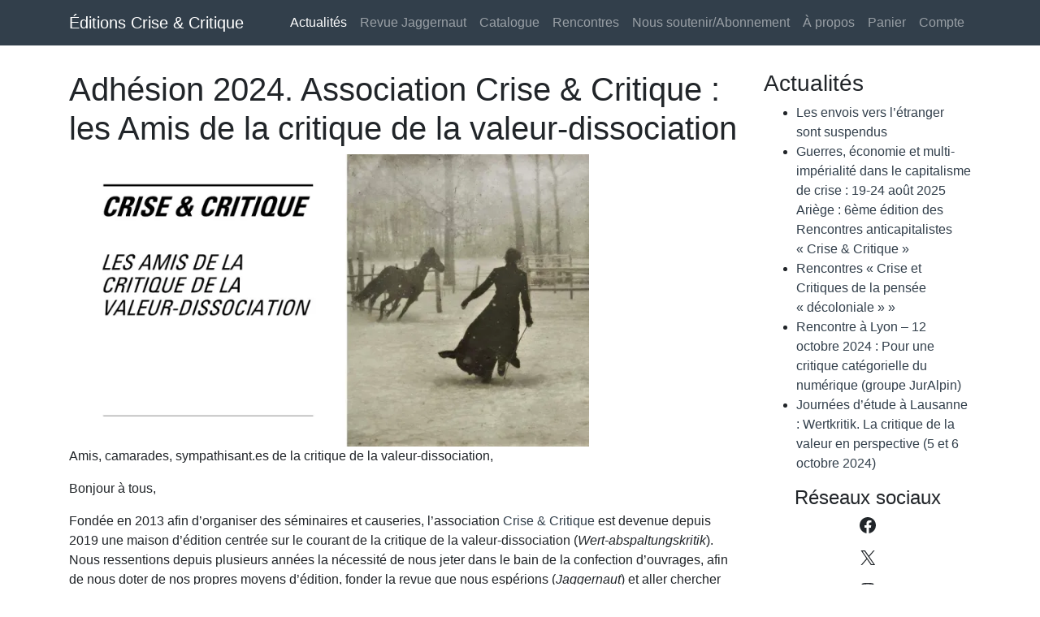

--- FILE ---
content_type: text/html; charset=UTF-8
request_url: https://www.editions-crise-et-critique.fr/adhesion-2021-association-crise-critique-les-amis-de-la-critique-de-la-valeur-dissociation/
body_size: 15797
content:
<!DOCTYPE html>
<html lang="fr-FR">
<head>
	<meta charset="UTF-8">
	<meta name="viewport" content="width=device-width, initial-scale=1, shrink-to-fit=no">
	<link rel="profile" href="http://gmpg.org/xfn/11">
	<title>Adhésion 2024. Association Crise &#038; Critique : les Amis de la critique de la valeur-dissociation &#8211; Éditions Crise &amp; Critique</title>
<meta name='robots' content='max-image-preview:large' />

<link rel='dns-prefetch' href='//stats.wp.com' />

<link rel='preconnect' href='//i0.wp.com' />
<link rel='preconnect' href='//c0.wp.com' />
<link rel="alternate" type="application/rss+xml" title="Éditions Crise &amp; Critique &raquo; Flux" href="https://www.editions-crise-et-critique.fr/feed/" />
<link rel="alternate" type="application/rss+xml" title="Éditions Crise &amp; Critique &raquo; Flux des commentaires" href="https://www.editions-crise-et-critique.fr/comments/feed/" />
<link rel="alternate" type="text/calendar" title="Éditions Crise &amp; Critique &raquo; Flux iCal" href="https://www.editions-crise-et-critique.fr/rencontres/?ical=1" />
<link rel="alternate" title="oEmbed (JSON)" type="application/json+oembed" href="https://www.editions-crise-et-critique.fr/wp-json/oembed/1.0/embed?url=https%3A%2F%2Fwww.editions-crise-et-critique.fr%2Fadhesion-2021-association-crise-critique-les-amis-de-la-critique-de-la-valeur-dissociation%2F" />
<link rel="alternate" title="oEmbed (XML)" type="text/xml+oembed" href="https://www.editions-crise-et-critique.fr/wp-json/oembed/1.0/embed?url=https%3A%2F%2Fwww.editions-crise-et-critique.fr%2Fadhesion-2021-association-crise-critique-les-amis-de-la-critique-de-la-valeur-dissociation%2F&#038;format=xml" />
<style id='wp-img-auto-sizes-contain-inline-css' type='text/css'>
img:is([sizes=auto i],[sizes^="auto," i]){contain-intrinsic-size:3000px 1500px}
/*# sourceURL=wp-img-auto-sizes-contain-inline-css */
</style>
<style id='wp-emoji-styles-inline-css' type='text/css'>

	img.wp-smiley, img.emoji {
		display: inline !important;
		border: none !important;
		box-shadow: none !important;
		height: 1em !important;
		width: 1em !important;
		margin: 0 0.07em !important;
		vertical-align: -0.1em !important;
		background: none !important;
		padding: 0 !important;
	}
/*# sourceURL=wp-emoji-styles-inline-css */
</style>
<link data-minify="1" rel='stylesheet' id='wp-block-library-css' href='https://www.editions-crise-et-critique.fr/wp-content/cache/min/1/c/6.9/wp-includes/css/dist/block-library/style.min.css?ver=1768474004' type='text/css' media='all' />
<style id='wp-block-file-inline-css' type='text/css'>
.wp-block-file{box-sizing:border-box}.wp-block-file:not(.wp-element-button){font-size:.8em}.wp-block-file.aligncenter{text-align:center}.wp-block-file.alignright{text-align:right}.wp-block-file *+.wp-block-file__button{margin-left:.75em}:where(.wp-block-file){margin-bottom:1.5em}.wp-block-file__embed{margin-bottom:1em}:where(.wp-block-file__button){border-radius:2em;display:inline-block;padding:.5em 1em}:where(.wp-block-file__button):where(a):active,:where(.wp-block-file__button):where(a):focus,:where(.wp-block-file__button):where(a):hover,:where(.wp-block-file__button):where(a):visited{box-shadow:none;color:#fff;opacity:.85;text-decoration:none}
/*# sourceURL=https://c0.wp.com/c/6.9/wp-includes/blocks/file/style.min.css */
</style>
<style id='wp-block-heading-inline-css' type='text/css'>
h1:where(.wp-block-heading).has-background,h2:where(.wp-block-heading).has-background,h3:where(.wp-block-heading).has-background,h4:where(.wp-block-heading).has-background,h5:where(.wp-block-heading).has-background,h6:where(.wp-block-heading).has-background{padding:1.25em 2.375em}h1.has-text-align-left[style*=writing-mode]:where([style*=vertical-lr]),h1.has-text-align-right[style*=writing-mode]:where([style*=vertical-rl]),h2.has-text-align-left[style*=writing-mode]:where([style*=vertical-lr]),h2.has-text-align-right[style*=writing-mode]:where([style*=vertical-rl]),h3.has-text-align-left[style*=writing-mode]:where([style*=vertical-lr]),h3.has-text-align-right[style*=writing-mode]:where([style*=vertical-rl]),h4.has-text-align-left[style*=writing-mode]:where([style*=vertical-lr]),h4.has-text-align-right[style*=writing-mode]:where([style*=vertical-rl]),h5.has-text-align-left[style*=writing-mode]:where([style*=vertical-lr]),h5.has-text-align-right[style*=writing-mode]:where([style*=vertical-rl]),h6.has-text-align-left[style*=writing-mode]:where([style*=vertical-lr]),h6.has-text-align-right[style*=writing-mode]:where([style*=vertical-rl]){rotate:180deg}
/*# sourceURL=https://c0.wp.com/c/6.9/wp-includes/blocks/heading/style.min.css */
</style>
<style id='wp-block-paragraph-inline-css' type='text/css'>
.is-small-text{font-size:.875em}.is-regular-text{font-size:1em}.is-large-text{font-size:2.25em}.is-larger-text{font-size:3em}.has-drop-cap:not(:focus):first-letter{float:left;font-size:8.4em;font-style:normal;font-weight:100;line-height:.68;margin:.05em .1em 0 0;text-transform:uppercase}body.rtl .has-drop-cap:not(:focus):first-letter{float:none;margin-left:.1em}p.has-drop-cap.has-background{overflow:hidden}:root :where(p.has-background){padding:1.25em 2.375em}:where(p.has-text-color:not(.has-link-color)) a{color:inherit}p.has-text-align-left[style*="writing-mode:vertical-lr"],p.has-text-align-right[style*="writing-mode:vertical-rl"]{rotate:180deg}
/*# sourceURL=https://c0.wp.com/c/6.9/wp-includes/blocks/paragraph/style.min.css */
</style>
<style id='wp-block-social-links-inline-css' type='text/css'>
.wp-block-social-links{background:none;box-sizing:border-box;margin-left:0;padding-left:0;padding-right:0;text-indent:0}.wp-block-social-links .wp-social-link a,.wp-block-social-links .wp-social-link a:hover{border-bottom:0;box-shadow:none;text-decoration:none}.wp-block-social-links .wp-social-link svg{height:1em;width:1em}.wp-block-social-links .wp-social-link span:not(.screen-reader-text){font-size:.65em;margin-left:.5em;margin-right:.5em}.wp-block-social-links.has-small-icon-size{font-size:16px}.wp-block-social-links,.wp-block-social-links.has-normal-icon-size{font-size:24px}.wp-block-social-links.has-large-icon-size{font-size:36px}.wp-block-social-links.has-huge-icon-size{font-size:48px}.wp-block-social-links.aligncenter{display:flex;justify-content:center}.wp-block-social-links.alignright{justify-content:flex-end}.wp-block-social-link{border-radius:9999px;display:block}@media not (prefers-reduced-motion){.wp-block-social-link{transition:transform .1s ease}}.wp-block-social-link{height:auto}.wp-block-social-link a{align-items:center;display:flex;line-height:0}.wp-block-social-link:hover{transform:scale(1.1)}.wp-block-social-links .wp-block-social-link.wp-social-link{display:inline-block;margin:0;padding:0}.wp-block-social-links .wp-block-social-link.wp-social-link .wp-block-social-link-anchor,.wp-block-social-links .wp-block-social-link.wp-social-link .wp-block-social-link-anchor svg,.wp-block-social-links .wp-block-social-link.wp-social-link .wp-block-social-link-anchor:active,.wp-block-social-links .wp-block-social-link.wp-social-link .wp-block-social-link-anchor:hover,.wp-block-social-links .wp-block-social-link.wp-social-link .wp-block-social-link-anchor:visited{color:currentColor;fill:currentColor}:where(.wp-block-social-links:not(.is-style-logos-only)) .wp-social-link{background-color:#f0f0f0;color:#444}:where(.wp-block-social-links:not(.is-style-logos-only)) .wp-social-link-amazon{background-color:#f90;color:#fff}:where(.wp-block-social-links:not(.is-style-logos-only)) .wp-social-link-bandcamp{background-color:#1ea0c3;color:#fff}:where(.wp-block-social-links:not(.is-style-logos-only)) .wp-social-link-behance{background-color:#0757fe;color:#fff}:where(.wp-block-social-links:not(.is-style-logos-only)) .wp-social-link-bluesky{background-color:#0a7aff;color:#fff}:where(.wp-block-social-links:not(.is-style-logos-only)) .wp-social-link-codepen{background-color:#1e1f26;color:#fff}:where(.wp-block-social-links:not(.is-style-logos-only)) .wp-social-link-deviantart{background-color:#02e49b;color:#fff}:where(.wp-block-social-links:not(.is-style-logos-only)) .wp-social-link-discord{background-color:#5865f2;color:#fff}:where(.wp-block-social-links:not(.is-style-logos-only)) .wp-social-link-dribbble{background-color:#e94c89;color:#fff}:where(.wp-block-social-links:not(.is-style-logos-only)) .wp-social-link-dropbox{background-color:#4280ff;color:#fff}:where(.wp-block-social-links:not(.is-style-logos-only)) .wp-social-link-etsy{background-color:#f45800;color:#fff}:where(.wp-block-social-links:not(.is-style-logos-only)) .wp-social-link-facebook{background-color:#0866ff;color:#fff}:where(.wp-block-social-links:not(.is-style-logos-only)) .wp-social-link-fivehundredpx{background-color:#000;color:#fff}:where(.wp-block-social-links:not(.is-style-logos-only)) .wp-social-link-flickr{background-color:#0461dd;color:#fff}:where(.wp-block-social-links:not(.is-style-logos-only)) .wp-social-link-foursquare{background-color:#e65678;color:#fff}:where(.wp-block-social-links:not(.is-style-logos-only)) .wp-social-link-github{background-color:#24292d;color:#fff}:where(.wp-block-social-links:not(.is-style-logos-only)) .wp-social-link-goodreads{background-color:#eceadd;color:#382110}:where(.wp-block-social-links:not(.is-style-logos-only)) .wp-social-link-google{background-color:#ea4434;color:#fff}:where(.wp-block-social-links:not(.is-style-logos-only)) .wp-social-link-gravatar{background-color:#1d4fc4;color:#fff}:where(.wp-block-social-links:not(.is-style-logos-only)) .wp-social-link-instagram{background-color:#f00075;color:#fff}:where(.wp-block-social-links:not(.is-style-logos-only)) .wp-social-link-lastfm{background-color:#e21b24;color:#fff}:where(.wp-block-social-links:not(.is-style-logos-only)) .wp-social-link-linkedin{background-color:#0d66c2;color:#fff}:where(.wp-block-social-links:not(.is-style-logos-only)) .wp-social-link-mastodon{background-color:#3288d4;color:#fff}:where(.wp-block-social-links:not(.is-style-logos-only)) .wp-social-link-medium{background-color:#000;color:#fff}:where(.wp-block-social-links:not(.is-style-logos-only)) .wp-social-link-meetup{background-color:#f6405f;color:#fff}:where(.wp-block-social-links:not(.is-style-logos-only)) .wp-social-link-patreon{background-color:#000;color:#fff}:where(.wp-block-social-links:not(.is-style-logos-only)) .wp-social-link-pinterest{background-color:#e60122;color:#fff}:where(.wp-block-social-links:not(.is-style-logos-only)) .wp-social-link-pocket{background-color:#ef4155;color:#fff}:where(.wp-block-social-links:not(.is-style-logos-only)) .wp-social-link-reddit{background-color:#ff4500;color:#fff}:where(.wp-block-social-links:not(.is-style-logos-only)) .wp-social-link-skype{background-color:#0478d7;color:#fff}:where(.wp-block-social-links:not(.is-style-logos-only)) .wp-social-link-snapchat{background-color:#fefc00;color:#fff;stroke:#000}:where(.wp-block-social-links:not(.is-style-logos-only)) .wp-social-link-soundcloud{background-color:#ff5600;color:#fff}:where(.wp-block-social-links:not(.is-style-logos-only)) .wp-social-link-spotify{background-color:#1bd760;color:#fff}:where(.wp-block-social-links:not(.is-style-logos-only)) .wp-social-link-telegram{background-color:#2aabee;color:#fff}:where(.wp-block-social-links:not(.is-style-logos-only)) .wp-social-link-threads{background-color:#000;color:#fff}:where(.wp-block-social-links:not(.is-style-logos-only)) .wp-social-link-tiktok{background-color:#000;color:#fff}:where(.wp-block-social-links:not(.is-style-logos-only)) .wp-social-link-tumblr{background-color:#011835;color:#fff}:where(.wp-block-social-links:not(.is-style-logos-only)) .wp-social-link-twitch{background-color:#6440a4;color:#fff}:where(.wp-block-social-links:not(.is-style-logos-only)) .wp-social-link-twitter{background-color:#1da1f2;color:#fff}:where(.wp-block-social-links:not(.is-style-logos-only)) .wp-social-link-vimeo{background-color:#1eb7ea;color:#fff}:where(.wp-block-social-links:not(.is-style-logos-only)) .wp-social-link-vk{background-color:#4680c2;color:#fff}:where(.wp-block-social-links:not(.is-style-logos-only)) .wp-social-link-wordpress{background-color:#3499cd;color:#fff}:where(.wp-block-social-links:not(.is-style-logos-only)) .wp-social-link-whatsapp{background-color:#25d366;color:#fff}:where(.wp-block-social-links:not(.is-style-logos-only)) .wp-social-link-x{background-color:#000;color:#fff}:where(.wp-block-social-links:not(.is-style-logos-only)) .wp-social-link-yelp{background-color:#d32422;color:#fff}:where(.wp-block-social-links:not(.is-style-logos-only)) .wp-social-link-youtube{background-color:red;color:#fff}:where(.wp-block-social-links.is-style-logos-only) .wp-social-link{background:none}:where(.wp-block-social-links.is-style-logos-only) .wp-social-link svg{height:1.25em;width:1.25em}:where(.wp-block-social-links.is-style-logos-only) .wp-social-link-amazon{color:#f90}:where(.wp-block-social-links.is-style-logos-only) .wp-social-link-bandcamp{color:#1ea0c3}:where(.wp-block-social-links.is-style-logos-only) .wp-social-link-behance{color:#0757fe}:where(.wp-block-social-links.is-style-logos-only) .wp-social-link-bluesky{color:#0a7aff}:where(.wp-block-social-links.is-style-logos-only) .wp-social-link-codepen{color:#1e1f26}:where(.wp-block-social-links.is-style-logos-only) .wp-social-link-deviantart{color:#02e49b}:where(.wp-block-social-links.is-style-logos-only) .wp-social-link-discord{color:#5865f2}:where(.wp-block-social-links.is-style-logos-only) .wp-social-link-dribbble{color:#e94c89}:where(.wp-block-social-links.is-style-logos-only) .wp-social-link-dropbox{color:#4280ff}:where(.wp-block-social-links.is-style-logos-only) .wp-social-link-etsy{color:#f45800}:where(.wp-block-social-links.is-style-logos-only) .wp-social-link-facebook{color:#0866ff}:where(.wp-block-social-links.is-style-logos-only) .wp-social-link-fivehundredpx{color:#000}:where(.wp-block-social-links.is-style-logos-only) .wp-social-link-flickr{color:#0461dd}:where(.wp-block-social-links.is-style-logos-only) .wp-social-link-foursquare{color:#e65678}:where(.wp-block-social-links.is-style-logos-only) .wp-social-link-github{color:#24292d}:where(.wp-block-social-links.is-style-logos-only) .wp-social-link-goodreads{color:#382110}:where(.wp-block-social-links.is-style-logos-only) .wp-social-link-google{color:#ea4434}:where(.wp-block-social-links.is-style-logos-only) .wp-social-link-gravatar{color:#1d4fc4}:where(.wp-block-social-links.is-style-logos-only) .wp-social-link-instagram{color:#f00075}:where(.wp-block-social-links.is-style-logos-only) .wp-social-link-lastfm{color:#e21b24}:where(.wp-block-social-links.is-style-logos-only) .wp-social-link-linkedin{color:#0d66c2}:where(.wp-block-social-links.is-style-logos-only) .wp-social-link-mastodon{color:#3288d4}:where(.wp-block-social-links.is-style-logos-only) .wp-social-link-medium{color:#000}:where(.wp-block-social-links.is-style-logos-only) .wp-social-link-meetup{color:#f6405f}:where(.wp-block-social-links.is-style-logos-only) .wp-social-link-patreon{color:#000}:where(.wp-block-social-links.is-style-logos-only) .wp-social-link-pinterest{color:#e60122}:where(.wp-block-social-links.is-style-logos-only) .wp-social-link-pocket{color:#ef4155}:where(.wp-block-social-links.is-style-logos-only) .wp-social-link-reddit{color:#ff4500}:where(.wp-block-social-links.is-style-logos-only) .wp-social-link-skype{color:#0478d7}:where(.wp-block-social-links.is-style-logos-only) .wp-social-link-snapchat{color:#fff;stroke:#000}:where(.wp-block-social-links.is-style-logos-only) .wp-social-link-soundcloud{color:#ff5600}:where(.wp-block-social-links.is-style-logos-only) .wp-social-link-spotify{color:#1bd760}:where(.wp-block-social-links.is-style-logos-only) .wp-social-link-telegram{color:#2aabee}:where(.wp-block-social-links.is-style-logos-only) .wp-social-link-threads{color:#000}:where(.wp-block-social-links.is-style-logos-only) .wp-social-link-tiktok{color:#000}:where(.wp-block-social-links.is-style-logos-only) .wp-social-link-tumblr{color:#011835}:where(.wp-block-social-links.is-style-logos-only) .wp-social-link-twitch{color:#6440a4}:where(.wp-block-social-links.is-style-logos-only) .wp-social-link-twitter{color:#1da1f2}:where(.wp-block-social-links.is-style-logos-only) .wp-social-link-vimeo{color:#1eb7ea}:where(.wp-block-social-links.is-style-logos-only) .wp-social-link-vk{color:#4680c2}:where(.wp-block-social-links.is-style-logos-only) .wp-social-link-whatsapp{color:#25d366}:where(.wp-block-social-links.is-style-logos-only) .wp-social-link-wordpress{color:#3499cd}:where(.wp-block-social-links.is-style-logos-only) .wp-social-link-x{color:#000}:where(.wp-block-social-links.is-style-logos-only) .wp-social-link-yelp{color:#d32422}:where(.wp-block-social-links.is-style-logos-only) .wp-social-link-youtube{color:red}.wp-block-social-links.is-style-pill-shape .wp-social-link{width:auto}:root :where(.wp-block-social-links .wp-social-link a){padding:.25em}:root :where(.wp-block-social-links.is-style-logos-only .wp-social-link a){padding:0}:root :where(.wp-block-social-links.is-style-pill-shape .wp-social-link a){padding-left:.6666666667em;padding-right:.6666666667em}.wp-block-social-links:not(.has-icon-color):not(.has-icon-background-color) .wp-social-link-snapchat .wp-block-social-link-label{color:#000}
/*# sourceURL=https://c0.wp.com/c/6.9/wp-includes/blocks/social-links/style.min.css */
</style>
<style id='global-styles-inline-css' type='text/css'>
:root{--wp--preset--aspect-ratio--square: 1;--wp--preset--aspect-ratio--4-3: 4/3;--wp--preset--aspect-ratio--3-4: 3/4;--wp--preset--aspect-ratio--3-2: 3/2;--wp--preset--aspect-ratio--2-3: 2/3;--wp--preset--aspect-ratio--16-9: 16/9;--wp--preset--aspect-ratio--9-16: 9/16;--wp--preset--color--black: #000000;--wp--preset--color--cyan-bluish-gray: #abb8c3;--wp--preset--color--white: #ffffff;--wp--preset--color--pale-pink: #f78da7;--wp--preset--color--vivid-red: #cf2e2e;--wp--preset--color--luminous-vivid-orange: #ff6900;--wp--preset--color--luminous-vivid-amber: #fcb900;--wp--preset--color--light-green-cyan: #7bdcb5;--wp--preset--color--vivid-green-cyan: #00d084;--wp--preset--color--pale-cyan-blue: #8ed1fc;--wp--preset--color--vivid-cyan-blue: #0693e3;--wp--preset--color--vivid-purple: #9b51e0;--wp--preset--gradient--vivid-cyan-blue-to-vivid-purple: linear-gradient(135deg,rgb(6,147,227) 0%,rgb(155,81,224) 100%);--wp--preset--gradient--light-green-cyan-to-vivid-green-cyan: linear-gradient(135deg,rgb(122,220,180) 0%,rgb(0,208,130) 100%);--wp--preset--gradient--luminous-vivid-amber-to-luminous-vivid-orange: linear-gradient(135deg,rgb(252,185,0) 0%,rgb(255,105,0) 100%);--wp--preset--gradient--luminous-vivid-orange-to-vivid-red: linear-gradient(135deg,rgb(255,105,0) 0%,rgb(207,46,46) 100%);--wp--preset--gradient--very-light-gray-to-cyan-bluish-gray: linear-gradient(135deg,rgb(238,238,238) 0%,rgb(169,184,195) 100%);--wp--preset--gradient--cool-to-warm-spectrum: linear-gradient(135deg,rgb(74,234,220) 0%,rgb(151,120,209) 20%,rgb(207,42,186) 40%,rgb(238,44,130) 60%,rgb(251,105,98) 80%,rgb(254,248,76) 100%);--wp--preset--gradient--blush-light-purple: linear-gradient(135deg,rgb(255,206,236) 0%,rgb(152,150,240) 100%);--wp--preset--gradient--blush-bordeaux: linear-gradient(135deg,rgb(254,205,165) 0%,rgb(254,45,45) 50%,rgb(107,0,62) 100%);--wp--preset--gradient--luminous-dusk: linear-gradient(135deg,rgb(255,203,112) 0%,rgb(199,81,192) 50%,rgb(65,88,208) 100%);--wp--preset--gradient--pale-ocean: linear-gradient(135deg,rgb(255,245,203) 0%,rgb(182,227,212) 50%,rgb(51,167,181) 100%);--wp--preset--gradient--electric-grass: linear-gradient(135deg,rgb(202,248,128) 0%,rgb(113,206,126) 100%);--wp--preset--gradient--midnight: linear-gradient(135deg,rgb(2,3,129) 0%,rgb(40,116,252) 100%);--wp--preset--font-size--small: 13px;--wp--preset--font-size--medium: 20px;--wp--preset--font-size--large: 36px;--wp--preset--font-size--x-large: 42px;--wp--preset--spacing--20: 0.44rem;--wp--preset--spacing--30: 0.67rem;--wp--preset--spacing--40: 1rem;--wp--preset--spacing--50: 1.5rem;--wp--preset--spacing--60: 2.25rem;--wp--preset--spacing--70: 3.38rem;--wp--preset--spacing--80: 5.06rem;--wp--preset--shadow--natural: 6px 6px 9px rgba(0, 0, 0, 0.2);--wp--preset--shadow--deep: 12px 12px 50px rgba(0, 0, 0, 0.4);--wp--preset--shadow--sharp: 6px 6px 0px rgba(0, 0, 0, 0.2);--wp--preset--shadow--outlined: 6px 6px 0px -3px rgb(255, 255, 255), 6px 6px rgb(0, 0, 0);--wp--preset--shadow--crisp: 6px 6px 0px rgb(0, 0, 0);}:where(.is-layout-flex){gap: 0.5em;}:where(.is-layout-grid){gap: 0.5em;}body .is-layout-flex{display: flex;}.is-layout-flex{flex-wrap: wrap;align-items: center;}.is-layout-flex > :is(*, div){margin: 0;}body .is-layout-grid{display: grid;}.is-layout-grid > :is(*, div){margin: 0;}:where(.wp-block-columns.is-layout-flex){gap: 2em;}:where(.wp-block-columns.is-layout-grid){gap: 2em;}:where(.wp-block-post-template.is-layout-flex){gap: 1.25em;}:where(.wp-block-post-template.is-layout-grid){gap: 1.25em;}.has-black-color{color: var(--wp--preset--color--black) !important;}.has-cyan-bluish-gray-color{color: var(--wp--preset--color--cyan-bluish-gray) !important;}.has-white-color{color: var(--wp--preset--color--white) !important;}.has-pale-pink-color{color: var(--wp--preset--color--pale-pink) !important;}.has-vivid-red-color{color: var(--wp--preset--color--vivid-red) !important;}.has-luminous-vivid-orange-color{color: var(--wp--preset--color--luminous-vivid-orange) !important;}.has-luminous-vivid-amber-color{color: var(--wp--preset--color--luminous-vivid-amber) !important;}.has-light-green-cyan-color{color: var(--wp--preset--color--light-green-cyan) !important;}.has-vivid-green-cyan-color{color: var(--wp--preset--color--vivid-green-cyan) !important;}.has-pale-cyan-blue-color{color: var(--wp--preset--color--pale-cyan-blue) !important;}.has-vivid-cyan-blue-color{color: var(--wp--preset--color--vivid-cyan-blue) !important;}.has-vivid-purple-color{color: var(--wp--preset--color--vivid-purple) !important;}.has-black-background-color{background-color: var(--wp--preset--color--black) !important;}.has-cyan-bluish-gray-background-color{background-color: var(--wp--preset--color--cyan-bluish-gray) !important;}.has-white-background-color{background-color: var(--wp--preset--color--white) !important;}.has-pale-pink-background-color{background-color: var(--wp--preset--color--pale-pink) !important;}.has-vivid-red-background-color{background-color: var(--wp--preset--color--vivid-red) !important;}.has-luminous-vivid-orange-background-color{background-color: var(--wp--preset--color--luminous-vivid-orange) !important;}.has-luminous-vivid-amber-background-color{background-color: var(--wp--preset--color--luminous-vivid-amber) !important;}.has-light-green-cyan-background-color{background-color: var(--wp--preset--color--light-green-cyan) !important;}.has-vivid-green-cyan-background-color{background-color: var(--wp--preset--color--vivid-green-cyan) !important;}.has-pale-cyan-blue-background-color{background-color: var(--wp--preset--color--pale-cyan-blue) !important;}.has-vivid-cyan-blue-background-color{background-color: var(--wp--preset--color--vivid-cyan-blue) !important;}.has-vivid-purple-background-color{background-color: var(--wp--preset--color--vivid-purple) !important;}.has-black-border-color{border-color: var(--wp--preset--color--black) !important;}.has-cyan-bluish-gray-border-color{border-color: var(--wp--preset--color--cyan-bluish-gray) !important;}.has-white-border-color{border-color: var(--wp--preset--color--white) !important;}.has-pale-pink-border-color{border-color: var(--wp--preset--color--pale-pink) !important;}.has-vivid-red-border-color{border-color: var(--wp--preset--color--vivid-red) !important;}.has-luminous-vivid-orange-border-color{border-color: var(--wp--preset--color--luminous-vivid-orange) !important;}.has-luminous-vivid-amber-border-color{border-color: var(--wp--preset--color--luminous-vivid-amber) !important;}.has-light-green-cyan-border-color{border-color: var(--wp--preset--color--light-green-cyan) !important;}.has-vivid-green-cyan-border-color{border-color: var(--wp--preset--color--vivid-green-cyan) !important;}.has-pale-cyan-blue-border-color{border-color: var(--wp--preset--color--pale-cyan-blue) !important;}.has-vivid-cyan-blue-border-color{border-color: var(--wp--preset--color--vivid-cyan-blue) !important;}.has-vivid-purple-border-color{border-color: var(--wp--preset--color--vivid-purple) !important;}.has-vivid-cyan-blue-to-vivid-purple-gradient-background{background: var(--wp--preset--gradient--vivid-cyan-blue-to-vivid-purple) !important;}.has-light-green-cyan-to-vivid-green-cyan-gradient-background{background: var(--wp--preset--gradient--light-green-cyan-to-vivid-green-cyan) !important;}.has-luminous-vivid-amber-to-luminous-vivid-orange-gradient-background{background: var(--wp--preset--gradient--luminous-vivid-amber-to-luminous-vivid-orange) !important;}.has-luminous-vivid-orange-to-vivid-red-gradient-background{background: var(--wp--preset--gradient--luminous-vivid-orange-to-vivid-red) !important;}.has-very-light-gray-to-cyan-bluish-gray-gradient-background{background: var(--wp--preset--gradient--very-light-gray-to-cyan-bluish-gray) !important;}.has-cool-to-warm-spectrum-gradient-background{background: var(--wp--preset--gradient--cool-to-warm-spectrum) !important;}.has-blush-light-purple-gradient-background{background: var(--wp--preset--gradient--blush-light-purple) !important;}.has-blush-bordeaux-gradient-background{background: var(--wp--preset--gradient--blush-bordeaux) !important;}.has-luminous-dusk-gradient-background{background: var(--wp--preset--gradient--luminous-dusk) !important;}.has-pale-ocean-gradient-background{background: var(--wp--preset--gradient--pale-ocean) !important;}.has-electric-grass-gradient-background{background: var(--wp--preset--gradient--electric-grass) !important;}.has-midnight-gradient-background{background: var(--wp--preset--gradient--midnight) !important;}.has-small-font-size{font-size: var(--wp--preset--font-size--small) !important;}.has-medium-font-size{font-size: var(--wp--preset--font-size--medium) !important;}.has-large-font-size{font-size: var(--wp--preset--font-size--large) !important;}.has-x-large-font-size{font-size: var(--wp--preset--font-size--x-large) !important;}
/*# sourceURL=global-styles-inline-css */
</style>
<style id='core-block-supports-inline-css' type='text/css'>
.wp-container-core-social-links-is-layout-16018d1d{justify-content:center;}
/*# sourceURL=core-block-supports-inline-css */
</style>

<style id='classic-theme-styles-inline-css' type='text/css'>
/*! This file is auto-generated */
.wp-block-button__link{color:#fff;background-color:#32373c;border-radius:9999px;box-shadow:none;text-decoration:none;padding:calc(.667em + 2px) calc(1.333em + 2px);font-size:1.125em}.wp-block-file__button{background:#32373c;color:#fff;text-decoration:none}
/*# sourceURL=/wp-includes/css/classic-themes.min.css */
</style>
<link data-minify="1" rel='stylesheet' id='woocommerce-layout-css' href='https://www.editions-crise-et-critique.fr/wp-content/cache/min/1/p/woocommerce/8.1.3/assets/css/woocommerce-layout.css?ver=1768474004' type='text/css' media='all' />
<style id='woocommerce-layout-inline-css' type='text/css'>

	.infinite-scroll .woocommerce-pagination {
		display: none;
	}
/*# sourceURL=woocommerce-layout-inline-css */
</style>
<link data-minify="1" rel='stylesheet' id='woocommerce-smallscreen-css' href='https://www.editions-crise-et-critique.fr/wp-content/cache/min/1/p/woocommerce/8.1.3/assets/css/woocommerce-smallscreen.css?ver=1768474005' type='text/css' media='only screen and (max-width: 768px)' />
<link data-minify="1" rel='stylesheet' id='woocommerce-general-css' href='https://www.editions-crise-et-critique.fr/wp-content/cache/min/1/p/woocommerce/8.1.3/assets/css/woocommerce.css?ver=1768474005' type='text/css' media='all' />
<style id='woocommerce-inline-inline-css' type='text/css'>
.woocommerce form .form-row .required { visibility: visible; }
/*# sourceURL=woocommerce-inline-inline-css */
</style>
<link data-minify="1" rel='stylesheet' id='wcml-dropdown-0-css' href='https://www.editions-crise-et-critique.fr/wp-content/cache/min/1/wp-content/plugins/woocommerce-multilingual/templates/currency-switchers/legacy-dropdown/style.css?ver=1768474005' type='text/css' media='all' />
<link data-minify="1" rel='stylesheet' id='jaggernaut-styles-css' href='https://www.editions-crise-et-critique.fr/wp-content/cache/min/1/wp-content/themes/jaggernaut/css/theme.min.css?ver=1768474005' type='text/css' media='all' />
<link data-minify="1" rel='stylesheet' id='sib-front-css-css' href='https://www.editions-crise-et-critique.fr/wp-content/cache/min/1/wp-content/plugins/mailin/css/mailin-front.css?ver=1768474005' type='text/css' media='all' />
<script type="text/javascript" src="https://c0.wp.com/c/6.9/wp-includes/js/jquery/jquery.min.js" id="jquery-core-js"></script>

<script type="text/javascript" src="https://stats.wp.com/s-202605.js" id="woocommerce-analytics-js" defer="defer" data-wp-strategy="defer"></script>
<script type="text/javascript" id="sib-front-js-js-extra">
/* <![CDATA[ */
var sibErrMsg = {"invalidMail":"Veuillez entrer une adresse e-mail valide.","requiredField":"Veuillez compl\u00e9ter les champs obligatoires.","invalidDateFormat":"Veuillez entrer une date valide.","invalidSMSFormat":"Veuillez entrer une num\u00e9ro de t\u00e9l\u00e9phone valide."};
var ajax_sib_front_object = {"ajax_url":"https://www.editions-crise-et-critique.fr/wp-admin/admin-ajax.php","ajax_nonce":"5b5f295a1e","flag_url":"https://www.editions-crise-et-critique.fr/wp-content/plugins/mailin/img/flags/"};
//# sourceURL=sib-front-js-js-extra
/* ]]> */
</script>

<link rel="https://api.w.org/" href="https://www.editions-crise-et-critique.fr/wp-json/" /><link rel="alternate" title="JSON" type="application/json" href="https://www.editions-crise-et-critique.fr/wp-json/wp/v2/posts/639" /><link rel="EditURI" type="application/rsd+xml" title="RSD" href="https://www.editions-crise-et-critique.fr/xmlrpc.php?rsd" />
<meta name="generator" content="WordPress 6.9" />
<meta name="generator" content="WooCommerce 8.1.3" />
<link rel="canonical" href="https://www.editions-crise-et-critique.fr/adhesion-2021-association-crise-critique-les-amis-de-la-critique-de-la-valeur-dissociation/" />
<link rel='shortlink' href='https://www.editions-crise-et-critique.fr/?p=639' />
<meta name="tec-api-version" content="v1"><meta name="tec-api-origin" content="https://www.editions-crise-et-critique.fr"><link rel="alternate" href="https://www.editions-crise-et-critique.fr/wp-json/tribe/events/v1/" />	<style>img#wpstats{display:none}</style>
		<meta name="mobile-web-app-capable" content="yes">
<meta name="apple-mobile-web-app-capable" content="yes">
<meta name="apple-mobile-web-app-title" content="Éditions Crise &amp; Critique - ">
	<noscript><style>.woocommerce-product-gallery{ opacity: 1 !important; }</style></noscript>
	<noscript><style id="rocket-lazyload-nojs-css">.rll-youtube-player, [data-lazy-src]{display:none !important;}</style></noscript></head>

<body class="wp-singular post-template-default single single-post postid-639 single-format-standard wp-embed-responsive wp-theme-jaggernaut theme-jaggernaut woocommerce-no-js tribe-no-js page-template-jaggernaut">
<div class="site" id="page">

	<!-- ******************* The Navbar Area ******************* -->
	<div id="wrapper-navbar" itemscope itemtype="http://schema.org/WebSite">

		<a class="skip-link sr-only sr-only-focusable" href="#content">Aller au contenu</a>

		<nav class="navbar navbar-expand-md navbar-dark bg-primary">

					<div class="container">
		
					<!-- Your site title as branding in the menu -->
					
						
							<a class="navbar-brand" rel="home" href="https://www.editions-crise-et-critique.fr/" title="Éditions Crise &amp; Critique" itemprop="url">Éditions Crise &amp; Critique</a>

						

					<!-- end custom logo -->

				<button class="navbar-toggler" type="button" data-toggle="collapse" data-target="#navbarNavDropdown" aria-controls="navbarNavDropdown" aria-expanded="false" aria-label="Toggle navigation">
					<span class="navbar-toggler-icon"></span>
				</button>

				<!-- The WordPress Menu goes here -->
				<div id="navbarNavDropdown" class="collapse navbar-collapse"><ul id="main-menu" class="navbar-nav ml-auto"><li itemscope="itemscope" itemtype="https://www.schema.org/SiteNavigationElement" id="menu-item-71" class="menu-item menu-item-type-taxonomy menu-item-object-category current-post-ancestor current-menu-parent current-post-parent active menu-item-71 nav-item"><a title="Actualités" href="https://www.editions-crise-et-critique.fr/category/actualites/" class="nav-link">Actualités</a></li>
<li itemscope="itemscope" itemtype="https://www.schema.org/SiteNavigationElement" id="menu-item-72" class="menu-item menu-item-type-post_type menu-item-object-page menu-item-72 nav-item"><a title="Revue Jaggernaut" href="https://www.editions-crise-et-critique.fr/jaggernaut/" class="nav-link">Revue Jaggernaut</a></li>
<li itemscope="itemscope" itemtype="https://www.schema.org/SiteNavigationElement" id="menu-item-258" class="menu-item menu-item-type-custom menu-item-object-custom menu-item-258 nav-item"><a title="Catalogue" href="/catalogue/ouvrages-et-recueils/" class="nav-link">Catalogue</a></li>
<li itemscope="itemscope" itemtype="https://www.schema.org/SiteNavigationElement" id="menu-item-251" class="menu-item menu-item-type-post_type_archive menu-item-object-tribe_events menu-item-251 nav-item"><a title="Rencontres" href="https://www.editions-crise-et-critique.fr/rencontres/" class="nav-link">Rencontres</a></li>
<li itemscope="itemscope" itemtype="https://www.schema.org/SiteNavigationElement" id="menu-item-160" class="menu-item menu-item-type-post_type menu-item-object-page menu-item-160 nav-item"><a title="Nous soutenir/Abonnement" href="https://www.editions-crise-et-critique.fr/nous-soutenir-abonnement/" class="nav-link">Nous soutenir/Abonnement</a></li>
<li itemscope="itemscope" itemtype="https://www.schema.org/SiteNavigationElement" id="menu-item-146" class="menu-item menu-item-type-post_type menu-item-object-page menu-item-146 nav-item"><a title="À propos" href="https://www.editions-crise-et-critique.fr/a-propos/" class="nav-link">À propos</a></li>
<li itemscope="itemscope" itemtype="https://www.schema.org/SiteNavigationElement" id="menu-item-85" class="menu-item menu-item-type-post_type menu-item-object-page menu-item-85 nav-item"><a title="Panier" href="https://www.editions-crise-et-critique.fr/panier/" class="nav-link">Panier</a></li>
<li itemscope="itemscope" itemtype="https://www.schema.org/SiteNavigationElement" id="menu-item-241" class="menu-item menu-item-type-post_type menu-item-object-page menu-item-241 nav-item"><a title="Compte" href="https://www.editions-crise-et-critique.fr/my-account/" class="nav-link">Compte</a></li>
</ul></div>						</div><!-- .container -->
			
		</nav><!-- .site-navigation -->

	</div><!-- #wrapper-navbar end -->

<div class="wrapper" id="single-wrapper">

	<div class="container" id="content" tabindex="-1">

		<div class="row">

			<!-- Do the left sidebar check -->
			
	
<div class="col-md content-area" id="primary">

			<main class="site-main" id="main">

				
					
<article class="post-639 post type-post status-publish format-standard has-post-thumbnail hentry category-actualites tag-crise-critique tag-critique-de-la-valeur tag-critique-de-la-valeur-dissociation tag-theorie-critique" id="post-639">

	<header class="entry-header">

		<h1 class="entry-title">Adhésion 2024. Association Crise &#038; Critique : les Amis de la critique de la valeur-dissociation</h1>
	</header><!-- .entry-header -->

	<img width="640" height="360" src="data:image/svg+xml,%3Csvg%20xmlns='http://www.w3.org/2000/svg'%20viewBox='0%200%20640%20360'%3E%3C/svg%3E" class="attachment-large size-large wp-post-image" alt="" decoding="async" fetchpriority="high" data-lazy-srcset="https://i0.wp.com/www.editions-crise-et-critique.fr/wp-content/uploads/Presentation3.jpg?w=1280&amp;ssl=1 1280w, https://i0.wp.com/www.editions-crise-et-critique.fr/wp-content/uploads/Presentation3.jpg?resize=889%2C500&amp;ssl=1 889w, https://i0.wp.com/www.editions-crise-et-critique.fr/wp-content/uploads/Presentation3.jpg?resize=768%2C432&amp;ssl=1 768w, https://i0.wp.com/www.editions-crise-et-critique.fr/wp-content/uploads/Presentation3.jpg?resize=600%2C338&amp;ssl=1 600w" data-lazy-sizes="(max-width: 640px) 100vw, 640px" data-lazy-src="https://i0.wp.com/www.editions-crise-et-critique.fr/wp-content/uploads/Presentation3.jpg?fit=640%2C360&amp;ssl=1" /><noscript><img width="640" height="360" src="https://i0.wp.com/www.editions-crise-et-critique.fr/wp-content/uploads/Presentation3.jpg?fit=640%2C360&amp;ssl=1" class="attachment-large size-large wp-post-image" alt="" decoding="async" fetchpriority="high" srcset="https://i0.wp.com/www.editions-crise-et-critique.fr/wp-content/uploads/Presentation3.jpg?w=1280&amp;ssl=1 1280w, https://i0.wp.com/www.editions-crise-et-critique.fr/wp-content/uploads/Presentation3.jpg?resize=889%2C500&amp;ssl=1 889w, https://i0.wp.com/www.editions-crise-et-critique.fr/wp-content/uploads/Presentation3.jpg?resize=768%2C432&amp;ssl=1 768w, https://i0.wp.com/www.editions-crise-et-critique.fr/wp-content/uploads/Presentation3.jpg?resize=600%2C338&amp;ssl=1 600w" sizes="(max-width: 640px) 100vw, 640px" /></noscript>
	<div class="entry-content">

		
<p>Amis, camarades, sympathisant.es de la critique de la valeur-dissociation,&nbsp;&nbsp;</p>



<p>Bonjour à tous,</p>



<p>Fondée en 2013 afin d’organiser des séminaires et causeries, l’association&nbsp;<a href="https://www.editions-crise-et-critique.fr/">Crise &amp; Critique</a>&nbsp;est devenue depuis 2019 une maison d’édition centrée sur le courant de la critique de la valeur-dissociation (<em>Wert-abspaltungskritik</em>). Nous ressentions depuis plusieurs années la nécessité de nous jeter dans le bain de la confection d’ouvrages, afin de nous doter de nos propres moyens d’édition, fonder la revue que nous espérions (<em>Jaggernaut</em>) et aller chercher avec les dents les financements pour les traductions, et cela en toute indépendance.&nbsp;&nbsp;</p>



<p>Après quatre ans d’existence en tant qu’association d’édition, le bilan est pour nous très positif : les lecteurs sont au rendez-vous, et même la «&nbsp;revue de courant&nbsp;»&nbsp;<em>Jaggernaut</em>, a trouvé son lectorat ‒ entre 400 et 750 exemplaires vendus pour chacun des 6 numéros. Le prochain numéro, «&nbsp;Nouveaux regards sur l&rsquo;origine du capitalisme&nbsp;», paraîtra en mai 2024. Les rencontres d’été en Ariège depuis 2020 ont aussi permis de poursuivre nos échanges et approfondissements, et ce malgré la situation sanitaire. Les membres de l&rsquo;association animent des cercles de lecture à Toulouse-Albi, Lyon, Paris et Lausanne. En 2023 nous avons publié près de 6 ouvrages.&nbsp;</p>



<p>Les projets de parution sont également nombreux pour 2024.  Nous ferons paraître notamment un nouvel ouvrage de Robert Kurz, <em>Quand la démocratie dévore ses enfants. Remarques sur les fascismes historiques et le nouvel extrémisme de droite</em> suivi d&rsquo;une postface d&rsquo;actualisation de Roswitha Scholz, ainsi qu&rsquo;un autre grand texte de Kurz, <em>L&rsquo;Histoire comme aporie</em> (dans le n°7 de <em>Jaggernaut</em>). En avril, nous ferons paraître l&rsquo;ouvrage de Sandrine Aumercier et Frank Grohmann, <em>Quel sujet pour la théorie critique ? Aiguiser Marx et Freud l&rsquo;un par l&rsquo;autre</em>, ainsi que l&rsquo;ouvrage de l&rsquo;historien Jérôme Baschet, <em>Quand commence le capitalisme ? Sur la transition de la société féodo-ecclésiale au monde de l&rsquo;Economie</em>. Nous inaugurerons une nouvelle collection, intitulée « Sortir de l&rsquo;économie » qui accueillera son premier titre : les <em>Essais d&rsquo;hérésie</em> de Luis Andrés Bredlow. Nous publierons aussi une réédition du livre de Ernst Lohoff et Norbert Trenkle, <em>La Grande dévalorisation</em> ainsi que l&rsquo;essai de Benoît Bohy-Bunel <em>Le Regard de la méduse</em>. <em>Pour une critique radicale de la valeur et de la forme du sujet modern</em>e. Au second semestre nous publierons un nouveau recueil d&rsquo;articles de Moishe Postone, <em>La Société comme moulin de discipline</em>, l&rsquo;essai de Ernst Schmitter, <em>L’Économie, voie sans issue. Une introduction à la Critique de la valeur-dissociation</em>, ainsi qu&rsquo;un numéro Varia n°8 de la revue <em>Jaggernaut</em>.</p>



<p>Cette année 2024 sera aussi pour nous la poursuite de quatre grands chantiers : la traduction de trois ouvrages de Robert Kurz, le&nbsp;<em>Schwarzbuch kapitalismus</em>&nbsp;[Le Livre noir du capitalisme. Chant funèbre pour l&rsquo;économie de marché], l&rsquo;ouvrage <em>Le Capital-monde</em>, et <em>Argent sans valeur</em>. Si l&rsquo;ouvrage a pris du retard, nous n&rsquo;oublions d&rsquo;avancer sur la traduction des 500 pages depuis le portugais du Brésil du livre de Robson de Oliveira,&nbsp;<em>O homen sem qualidades. A espera de Godot</em>&nbsp;(Sao Paulo, Hedra, 2020)<em>.&nbsp;</em>L&rsquo;association porte aussi le projet d&rsquo;une rédaction collective d&rsquo;un <em>Abécédaire de la critique de la valeur-dissociation</em>, qui constituera un lexique de définitions composé de différentes entrées afin de rendre davantage accessible des notions et concepts. </p>



<p>Cette aventure repose sur une équipe de beaucoup de volonté composant un premier cercle, celui du comité de rédaction rassemblant les personnes qui portent de différentes manières (relecture, traduction, maquettage, rédaction, organisation, etc.) les projets d’édition ou d’organisation de rencontres. Cette nage à contre-courant ne serait pas possible sans le soutien actif, en coups de main (relectures, traductions&#8230;), initiatives et soutien financier du deuxième cercle ‒ celui des adhérents à l&rsquo;association. Ce soutien et cette adhésion seront d’autant plus indispensables pour réaliser les grands projets évoqués.&nbsp;&nbsp;</p>



<p>Les axes 2024 de l’association que nous proposons de mettre en œuvre ou pour réflexion sont les suivants :&nbsp;</p>



<p>&#8211; Nouveaux abonnements pour nos parutions du premier et deuxième semestre 2024&nbsp;&nbsp;</p>



<p>&#8211;  Organisation de trois rencontres Crise &amp; Critique à Paris les <strong>10-11 mai 2024 à Paris</strong>, du <strong>20 au 26 août 2024 en Ariège</strong>, et en novembre 2024 à Paris.</p>



<p>&#8211; Poursuite des travaux d&rsquo;écriture du groupe-Lexique pour nous distribuer et rédiger collectivement différentes « entrées » de notions et concepts relatifs au courant de la critique de la valeur-dissociation. </p>



<p>Pour adhérer avec paiement en ligne à partir du <strong>site Hello Asso</strong>, <a href="https://www.helloasso.com/associations/association-crise-et-critique/adhesions/adhesion-2024-a-l-association-crise-et-critique">cliquer ici</a> </p>



<p><strong>Notre fonctionnement</strong></p>



<p><a href="http://smolny.fr/qui-sommes-nous" target="_blank" rel="noreferrer noopener"><strong>Comment sommes-nous financés ?</strong></a>&nbsp;</p>



<p>L’essentiel de nos ressources est constitué par les cotisations et contributions internes des membres, les souscriptions et surtout les ventes de nos publications. Les abonnements à nos parutions jouent un rôle très important dans la phase initiale du travail d’édition (pour payer les frais d’impression ou de traduction) quand il n’y a pas (ou pas suffisamment) de livres déjà édités au catalogue pour payer les suivants. Pour le financement des traduction nous faisons également des demandes de subventions auprès du CNL. Sur le plan de la trésorerie, l’essentiel du fonctionnement repose sur un roulement&nbsp;: les ventes des ouvrages précédents permettent d’honorer les factures d’impression des prochains ouvrages.&nbsp;</p>



<p><a href="http://smolny.fr/qui-sommes-nous" target="_blank" rel="noreferrer noopener"><strong>Que représente l′adhésion au collectif ?</strong></a></p>



<p>L’adhésion est avant tout un soutien moral et financier aux objectifs de l’association. La cotisation est de 25 € par an, ou moins selon les possibilités de chacune et chacun. Chacun.e est libre ensuite de donner de son temps pour participer ou non aux activités du collectif sur le plan de l’édition, de l’organisation des rencontres, proposer de prendre en charge une table de presse, etc. L’adhérent.e est abonné.e à la liste du cercle des adhérents et du comité de lecture et est invité.e à participer à l’Assemblée Générale annuelle.</p>



<p><a href="http://smolny.fr/qui-sommes-nous" target="_blank" rel="noreferrer noopener"><strong>Comment participer à nos activités ?</strong></a>&nbsp;</p>



<p>Pour le nouvel adhérent, il n’y a que l’embarras du choix&nbsp;: proposition de traductions à partir de l’anglais, espagnol, portugais, allemand ou italien, relecture et corrections d’épreuves pour parution, rédaction des notes de lecture ou articles pour&nbsp;<em>Jaggernaut</em>, recherches bibliographiques, maquette, suivi de la diffusion et participation au comité de communication, participation à l’organisation des ateliers de réflexion et rencontres d’été en Ariège, participation à l’administration des sites Crise &amp; Critique et Palim Psao, participation à la création de supports audio et visuels, création d’une émission radio/chaîne de podcast, organisation d’une table de presse ou d’un débat, etc. Et puis par-dessus tout&nbsp;: donner son avis, critiquer, impulser tel ou tel projet, participer à la vie du collectif.</p>



<p>Vous trouverez en pièce-jointe ci-dessous un coupon d’adhésion 2024 à nous retourner ainsi que la plaquette de présentation de l’association.  Nous tenons à votre disposition les statuts de l&rsquo;association (contact@editions-crise-et-critique.fr). Une assemblée générale 2024 se tiendra lors de la rencontre d’Ariège.</p>



<p>Pour adhérer avec paiement en ligne à partir du <strong>site Hello Asso</strong>, <a href="https://www.helloasso.com/associations/association-crise-et-critique/adhesions/adhesion-2024-a-l-association-crise-et-critique">cliquer ici</a> </p>



<p>Vous pouvez autrement remplir et nous faire parvenir le formulaire suivant en suivant les indications de paiement (virement ou chèque) :</p>



<div data-wp-interactive="core/file" class="wp-block-file"><object data-wp-bind--hidden="!state.hasPdfPreview" hidden class="wp-block-file__embed" data="https://www.editions-crise-et-critique.fr/wp-content/uploads/Bulletin-adhesion-Association-Crise-et-Critique-2024.pdf" type="application/pdf" style="width:100%;height:600px" aria-label="Contenu embarqué Bulletin-adhesion-Association-Crise-et-Critique-2024."></object><a id="wp-block-file--media-3b4623b9-ecf3-452b-a73c-d8d93f9571ca" href="https://www.editions-crise-et-critique.fr/wp-content/uploads/Bulletin-adhesion-Association-Crise-et-Critique-2024.pdf">Bulletin-adhesion-Association-Crise-et-Critique-2024</a><a href="https://www.editions-crise-et-critique.fr/wp-content/uploads/Bulletin-adhesion-Association-Crise-et-Critique-2024.pdf" class="wp-block-file__button wp-element-button" download aria-describedby="wp-block-file--media-3b4623b9-ecf3-452b-a73c-d8d93f9571ca">Télécharger</a></div>



<div class="wp-block-file"><a id="wp-block-file--media-dff84eba-c1d2-4282-87fe-5b3b3bebbd82" href="https://www.editions-crise-et-critique.fr/wp-content/uploads/Plaquette-de-presentation-de-lassociation-en-A4-a-plier-en-3.pdf">Plaquette-de-presentation-de-lassociation-en-A4-a-plier-en-3</a><a href="https://www.editions-crise-et-critique.fr/wp-content/uploads/Plaquette-de-presentation-de-lassociation-en-A4-a-plier-en-3.pdf" class="wp-block-file__button wp-element-button" download aria-describedby="wp-block-file--media-dff84eba-c1d2-4282-87fe-5b3b3bebbd82">Télécharger</a></div>



<p><strong>Collectif Editions Crise &amp; Critique</strong></p>



<p>Pour toute correspondance : contact@editions-crise-et-critique.fr</p>

		
	</div><!-- .entry-content -->

	<footer class="entry-footer">

		<span class="cat-links">Posted in <a href="https://www.editions-crise-et-critique.fr/category/actualites/" rel="category tag">Actualités</a></span><span class="tags-links">Tagged <a href="https://www.editions-crise-et-critique.fr/tag/crise-critique/" rel="tag">crise &amp; critique</a>,<a href="https://www.editions-crise-et-critique.fr/tag/critique-de-la-valeur/" rel="tag">critique de la valeur</a>,<a href="https://www.editions-crise-et-critique.fr/tag/critique-de-la-valeur-dissociation/" rel="tag">critique de la valeur-dissociation</a>,<a href="https://www.editions-crise-et-critique.fr/tag/theorie-critique/" rel="tag">Théorie critique</a></span>
	</footer><!-- .entry-footer -->

</article><!-- #post-## -->

							<nav class="container navigation post-navigation">
			<h2 class="sr-only">Navigation</h2>
			<div class="row nav-links justify-content-between">
				<span class="nav-previous"><a href="https://www.editions-crise-et-critique.fr/nous-soutenir-et-sabonner-a-la-revue-jaggernaut-pour-lannee-2024/" rel="prev"><i class="fa fa-angle-left"></i>&nbsp;S’abonner à la revue Jaggernaut pour l’année 2024</a></span><span class="nav-next"><a href="https://www.editions-crise-et-critique.fr/5eme-rencontres-anticapitalistes-crise-critique-les-10-et-11-mai-2024-a-paris-des-origines-du-capitalisme-a-letat-dexception-permanent/" rel="next">5ème Rencontres Anticapitalistes Crise &amp; Critique les 10 et 11 mai 2024 à Paris : Des origines du capitalisme à l’état d’exception permanent&nbsp;<i class="fa fa-angle-right"></i></a></span>			</div><!-- .nav-links -->
		</nav><!-- .navigation -->
		
					
				
			</main><!-- #main -->

			<!-- Do the right sidebar check -->
			
</div><!-- #closing the primary container from /global-templates/left-sidebar-check.php -->



	
	<div class="col-md-3 widget-area" id="right-sidebar" role="complementary">

		<aside id="recent-posts-3" class="widget widget_recent_entries">
		<h3 class="widget-title">Actualités</h3>
		<ul>
											<li>
					<a href="https://www.editions-crise-et-critique.fr/les-envois-vers-letranger-sont-suspendus/">Les envois vers l&rsquo;étranger sont suspendus</a>
									</li>
											<li>
					<a href="https://www.editions-crise-et-critique.fr/guerres-economie-et-multi-imperialite-dans-le-capitalisme-de-crise/">Guerres, économie et multi-impérialité dans le capitalisme de crise : 19-24 août 2025 Ariège : 6ème édition des Rencontres anticapitalistes « Crise &amp; Critique »</a>
									</li>
											<li>
					<a href="https://www.editions-crise-et-critique.fr/rencontres-crise-et-critiques-de-la-pensee-decoloniale/">Rencontres « Crise et Critiques de la pensée « décoloniale » »</a>
									</li>
											<li>
					<a href="https://www.editions-crise-et-critique.fr/rencontre-a-lyon-12-octobre-2024-pour-une-critique-categorielle-du-numerique-groupe-juralpin/">Rencontre à Lyon &#8211; 12 octobre 2024 : Pour une critique catégorielle du numérique (groupe JurAlpin)</a>
									</li>
											<li>
					<a href="https://www.editions-crise-et-critique.fr/journees-detude-a-lausanne-wertkritik-la-critique-de-la-valeur-en-perspective-5-et-6-octobre-2024/">Journées d&rsquo;étude à Lausanne : Wertkritik. La critique de la valeur en perspective (5 et 6 octobre 2024)</a>
									</li>
					</ul>

		</aside><aside id="block-8" class="widget widget_block">
<h4 class="wp-block-heading has-text-align-center">Réseaux sociaux</h4>
</aside><aside id="block-5" class="widget widget_block">
<ul class="wp-block-social-links aligncenter has-normal-icon-size is-layout-flex wp-block-social-links-is-layout-flex"><li class="wp-social-link wp-social-link-facebook  wp-block-social-link"><a href="https://www.facebook.com/people/Editions-Crise-Critique/100063628117451/" class="wp-block-social-link-anchor"><svg width="24" height="24" viewBox="0 0 24 24" version="1.1" xmlns="http://www.w3.org/2000/svg" aria-hidden="true" focusable="false"><path d="M12 2C6.5 2 2 6.5 2 12c0 5 3.7 9.1 8.4 9.9v-7H7.9V12h2.5V9.8c0-2.5 1.5-3.9 3.8-3.9 1.1 0 2.2.2 2.2.2v2.5h-1.3c-1.2 0-1.6.8-1.6 1.6V12h2.8l-.4 2.9h-2.3v7C18.3 21.1 22 17 22 12c0-5.5-4.5-10-10-10z"></path></svg><span class="wp-block-social-link-label screen-reader-text">Facebook</span></a></li></ul>
</aside><aside id="block-6" class="widget widget_block">
<ul class="wp-block-social-links aligncenter is-content-justification-center is-layout-flex wp-container-core-social-links-is-layout-16018d1d wp-block-social-links-is-layout-flex"><li class="wp-social-link wp-social-link-x  wp-block-social-link"><a href="https://twitter.com/CriseCritique" class="wp-block-social-link-anchor"><svg width="24" height="24" viewBox="0 0 24 24" version="1.1" xmlns="http://www.w3.org/2000/svg" aria-hidden="true" focusable="false"><path d="M13.982 10.622 20.54 3h-1.554l-5.693 6.618L8.745 3H3.5l6.876 10.007L3.5 21h1.554l6.012-6.989L15.868 21h5.245l-7.131-10.378Zm-2.128 2.474-.697-.997-5.543-7.93H8l4.474 6.4.697.996 5.815 8.318h-2.387l-4.745-6.787Z" /></svg><span class="wp-block-social-link-label screen-reader-text">https://twitter.com/CriseCritique</span></a></li></ul>
</aside><aside id="block-7" class="widget widget_block">
<ul class="wp-block-social-links aligncenter is-layout-flex wp-block-social-links-is-layout-flex"><li class="wp-social-link wp-social-link-instagram  wp-block-social-link"><a href="https://www.instagram.com/editionscriseetcritique/" class="wp-block-social-link-anchor"><svg width="24" height="24" viewBox="0 0 24 24" version="1.1" xmlns="http://www.w3.org/2000/svg" aria-hidden="true" focusable="false"><path d="M12,4.622c2.403,0,2.688,0.009,3.637,0.052c0.877,0.04,1.354,0.187,1.671,0.31c0.42,0.163,0.72,0.358,1.035,0.673 c0.315,0.315,0.51,0.615,0.673,1.035c0.123,0.317,0.27,0.794,0.31,1.671c0.043,0.949,0.052,1.234,0.052,3.637 s-0.009,2.688-0.052,3.637c-0.04,0.877-0.187,1.354-0.31,1.671c-0.163,0.42-0.358,0.72-0.673,1.035 c-0.315,0.315-0.615,0.51-1.035,0.673c-0.317,0.123-0.794,0.27-1.671,0.31c-0.949,0.043-1.233,0.052-3.637,0.052 s-2.688-0.009-3.637-0.052c-0.877-0.04-1.354-0.187-1.671-0.31c-0.42-0.163-0.72-0.358-1.035-0.673 c-0.315-0.315-0.51-0.615-0.673-1.035c-0.123-0.317-0.27-0.794-0.31-1.671C4.631,14.688,4.622,14.403,4.622,12 s0.009-2.688,0.052-3.637c0.04-0.877,0.187-1.354,0.31-1.671c0.163-0.42,0.358-0.72,0.673-1.035 c0.315-0.315,0.615-0.51,1.035-0.673c0.317-0.123,0.794-0.27,1.671-0.31C9.312,4.631,9.597,4.622,12,4.622 M12,3 C9.556,3,9.249,3.01,8.289,3.054C7.331,3.098,6.677,3.25,6.105,3.472C5.513,3.702,5.011,4.01,4.511,4.511 c-0.5,0.5-0.808,1.002-1.038,1.594C3.25,6.677,3.098,7.331,3.054,8.289C3.01,9.249,3,9.556,3,12c0,2.444,0.01,2.751,0.054,3.711 c0.044,0.958,0.196,1.612,0.418,2.185c0.23,0.592,0.538,1.094,1.038,1.594c0.5,0.5,1.002,0.808,1.594,1.038 c0.572,0.222,1.227,0.375,2.185,0.418C9.249,20.99,9.556,21,12,21s2.751-0.01,3.711-0.054c0.958-0.044,1.612-0.196,2.185-0.418 c0.592-0.23,1.094-0.538,1.594-1.038c0.5-0.5,0.808-1.002,1.038-1.594c0.222-0.572,0.375-1.227,0.418-2.185 C20.99,14.751,21,14.444,21,12s-0.01-2.751-0.054-3.711c-0.044-0.958-0.196-1.612-0.418-2.185c-0.23-0.592-0.538-1.094-1.038-1.594 c-0.5-0.5-1.002-0.808-1.594-1.038c-0.572-0.222-1.227-0.375-2.185-0.418C14.751,3.01,14.444,3,12,3L12,3z M12,7.378 c-2.552,0-4.622,2.069-4.622,4.622S9.448,16.622,12,16.622s4.622-2.069,4.622-4.622S14.552,7.378,12,7.378z M12,15 c-1.657,0-3-1.343-3-3s1.343-3,3-3s3,1.343,3,3S13.657,15,12,15z M16.804,6.116c-0.596,0-1.08,0.484-1.08,1.08 s0.484,1.08,1.08,1.08c0.596,0,1.08-0.484,1.08-1.08S17.401,6.116,16.804,6.116z"></path></svg><span class="wp-block-social-link-label screen-reader-text">https://www.instagram.com/editionscriseetcritique/</span></a></li></ul>
</aside>
</div><!-- #right-sidebar -->


		</div><!-- .row -->

	</div><!-- #content -->

</div><!-- #single-wrapper -->




	<!-- ******************* The Footer Full-width Widget Area ******************* -->

	<div class="wrapper" id="wrapper-footer-full">

		<div class="container" id="footer-full-content" tabindex="-1">

			<div class="row">

				<div id="text-2" class="footer-widget widget_text widget-count-1 col-md-12">			<div class="textwidget"><div class="text-center"><strong>Éditions Crise & Critique</strong><br />
BP n°90054 81027 Albi Cedex 9<br />
contact@editions-crise-et-critique.fr<br /><br /><br />
<strong>Diffusion – Distribution</strong><br />
Hobo Diffusion : https://www.hobo-diffusion.com/<br />
Makassar Distribution : http://www.makassar-diffusion.com
</div></div>
		</div><!-- .footer-widget -->
			</div>

		</div>

	</div><!-- #wrapper-footer-full -->


<div class="wrapper" id="wrapper-footer">

	<div class="container">

		<div class="row">

			<div class="col-md-12">

				<footer class="site-footer" id="colophon">

					<div class="site-info">

						
					</div><!-- .site-info -->

				</footer><!-- #colophon -->

			</div><!--col end -->

		</div><!-- row end -->

	</div><!-- container end -->

</div><!-- wrapper end -->

</div><!-- #page we need this extra closing tag here -->

<script type="speculationrules">
{"prefetch":[{"source":"document","where":{"and":[{"href_matches":"/*"},{"not":{"href_matches":["/wp-*.php","/wp-admin/*","/wp-content/uploads/*","/wp-content/*","/wp-content/plugins/*","/wp-content/themes/jaggernaut/*","/*\\?(.+)"]}},{"not":{"selector_matches":"a[rel~=\"nofollow\"]"}},{"not":{"selector_matches":".no-prefetch, .no-prefetch a"}}]},"eagerness":"conservative"}]}
</script>
		
		<script type="importmap" id="wp-importmap">
{"imports":{"@wordpress/interactivity":"https://www.editions-crise-et-critique.fr/wp-includes/js/dist/script-modules/interactivity/index.min.js?ver=8964710565a1d258501f"}}
</script>

<link rel="modulepreload" href="https://www.editions-crise-et-critique.fr/wp-includes/js/dist/script-modules/interactivity/index.min.js?ver=8964710565a1d258501f" id="@wordpress/interactivity-js-modulepreload" fetchpriority="low">
	
	


<script type="text/javascript" id="wc-add-to-cart-js-extra">
/* <![CDATA[ */
var wc_add_to_cart_params = {"ajax_url":"/wp-admin/admin-ajax.php","wc_ajax_url":"/?wc-ajax=%%endpoint%%","i18n_view_cart":"View cart","cart_url":"https://www.editions-crise-et-critique.fr/panier/","is_cart":"","cart_redirect_after_add":"no"};
//# sourceURL=wc-add-to-cart-js-extra
/* ]]> */
</script>


<script type="text/javascript" id="woocommerce-js-extra">
/* <![CDATA[ */
var woocommerce_params = {"ajax_url":"/wp-admin/admin-ajax.php","wc_ajax_url":"/?wc-ajax=%%endpoint%%"};
//# sourceURL=woocommerce-js-extra
/* ]]> */
</script>


<script type="text/javascript" src="https://c0.wp.com/c/6.9/wp-includes/js/dist/vendor/wp-polyfill.min.js" id="wp-polyfill-js"></script>

<script type="text/javascript" id="cart-widget-js-extra">
/* <![CDATA[ */
var actions = {"is_lang_switched":"0","force_reset":"0"};
//# sourceURL=cart-widget-js-extra
/* ]]> */
</script>

<script type="text/javascript" id="jetpack-stats-js-before">
/* <![CDATA[ */
_stq = window._stq || [];
_stq.push([ "view", {"v":"ext","blog":"201552004","post":"639","tz":"1","srv":"www.editions-crise-et-critique.fr","j":"1:15.4"} ]);
_stq.push([ "clickTrackerInit", "201552004", "639" ]);
//# sourceURL=jetpack-stats-js-before
/* ]]> */
</script>
<script type="text/javascript" src="https://stats.wp.com/e-202605.js" id="jetpack-stats-js" defer="defer" data-wp-strategy="defer"></script>
		<script type="text/javascript">
		/* <![CDATA[ */
			if( typeof woocommerce_price_slider_params !== 'undefined' ) {
				woocommerce_price_slider_params.currency_format_symbol = wcml_mc_settings.current_currency.symbol;
			}
		/* ]]> */
		</script>
				<script type="text/javascript">
			(function() {
				window.wcAnalytics = window.wcAnalytics || {};
				const wcAnalytics = window.wcAnalytics;

				// Set the assets URL for webpack to find the split assets.
				wcAnalytics.assets_url = 'https://www.editions-crise-et-critique.fr/wp-content/plugins/jetpack/jetpack_vendor/automattic/woocommerce-analytics/src/../build/';

				// Set the REST API tracking endpoint URL.
				wcAnalytics.trackEndpoint = 'https://www.editions-crise-et-critique.fr/wp-json/woocommerce-analytics/v1/track';

				// Set common properties for all events.
				wcAnalytics.commonProps = {"blog_id":201552004,"store_id":false,"ui":null,"url":"https://www.editions-crise-et-critique.fr","woo_version":"8.1.3","wp_version":"6.9","store_admin":0,"device":"desktop","store_currency":"USD","timezone":"Europe/Paris","is_guest":1};

				// Set the event queue.
				wcAnalytics.eventQueue = [];

				// Features.
				wcAnalytics.features = {
					ch: false,
					sessionTracking: false,
					proxy: false,
				};

				wcAnalytics.breadcrumbs = ["Actualit\u00e9s","Adh\u00e9sion 2024. Association Crise \u0026#038; Critique : les Amis de la critique de la valeur-dissociation"];

				// Page context flags.
				wcAnalytics.pages = {
					isAccountPage: false,
					isCart: false,
				};
			})();
		</script>
		<script>window.lazyLoadOptions=[{elements_selector:"img[data-lazy-src],.rocket-lazyload",data_src:"lazy-src",data_srcset:"lazy-srcset",data_sizes:"lazy-sizes",class_loading:"lazyloading",class_loaded:"lazyloaded",threshold:300,callback_loaded:function(element){if(element.tagName==="IFRAME"&&element.dataset.rocketLazyload=="fitvidscompatible"){if(element.classList.contains("lazyloaded")){if(typeof window.jQuery!="undefined"){if(jQuery.fn.fitVids){jQuery(element).parent().fitVids()}}}}}},{elements_selector:".rocket-lazyload",data_src:"lazy-src",data_srcset:"lazy-srcset",data_sizes:"lazy-sizes",class_loading:"lazyloading",class_loaded:"lazyloaded",threshold:300,}];window.addEventListener('LazyLoad::Initialized',function(e){var lazyLoadInstance=e.detail.instance;if(window.MutationObserver){var observer=new MutationObserver(function(mutations){var image_count=0;var iframe_count=0;var rocketlazy_count=0;mutations.forEach(function(mutation){for(var i=0;i<mutation.addedNodes.length;i++){if(typeof mutation.addedNodes[i].getElementsByTagName!=='function'){continue}
if(typeof mutation.addedNodes[i].getElementsByClassName!=='function'){continue}
images=mutation.addedNodes[i].getElementsByTagName('img');is_image=mutation.addedNodes[i].tagName=="IMG";iframes=mutation.addedNodes[i].getElementsByTagName('iframe');is_iframe=mutation.addedNodes[i].tagName=="IFRAME";rocket_lazy=mutation.addedNodes[i].getElementsByClassName('rocket-lazyload');image_count+=images.length;iframe_count+=iframes.length;rocketlazy_count+=rocket_lazy.length;if(is_image){image_count+=1}
if(is_iframe){iframe_count+=1}}});if(image_count>0||iframe_count>0||rocketlazy_count>0){lazyLoadInstance.update()}});var b=document.getElementsByTagName("body")[0];var config={childList:!0,subtree:!0};observer.observe(b,config)}},!1)</script><script data-no-minify="1" async src="https://www.editions-crise-et-critique.fr/wp-content/plugins/wp-rocket/assets/js/lazyload/17.8.3/lazyload.min.js"></script>
<script>var rocket_lcp_data = {"ajax_url":"https:\/\/www.editions-crise-et-critique.fr\/wp-admin\/admin-ajax.php","nonce":"fb2c366338","url":"https:\/\/www.editions-crise-et-critique.fr\/adhesion-2021-association-crise-critique-les-amis-de-la-critique-de-la-valeur-dissociation","is_mobile":false,"elements":"img, video, picture, p, main, div, li, svg","width_threshold":1600,"height_threshold":700,"debug":null}</script><script data-name="wpr-lcp-beacon" src='https://www.editions-crise-et-critique.fr/wp-content/plugins/wp-rocket/assets/js/lcp-beacon.min.js' async></script><script src="https://www.editions-crise-et-critique.fr/wp-content/cache/min/1/24f9a47b7d9313db8e3cd595112b731c.js" data-minify="1" defer></script><script>window._wca = window._wca || [];</script></body>

</html>

